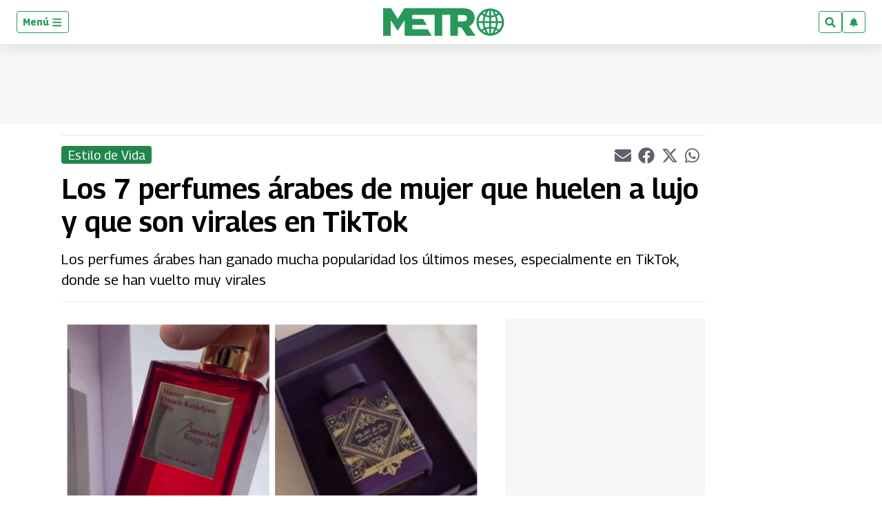

--- FILE ---
content_type: text/html; charset=utf-8
request_url: https://www.google.com/recaptcha/api2/aframe
body_size: 267
content:
<!DOCTYPE HTML><html><head><meta http-equiv="content-type" content="text/html; charset=UTF-8"></head><body><script nonce="QFbhP0pezOd4Lb7WzYOVvg">/** Anti-fraud and anti-abuse applications only. See google.com/recaptcha */ try{var clients={'sodar':'https://pagead2.googlesyndication.com/pagead/sodar?'};window.addEventListener("message",function(a){try{if(a.source===window.parent){var b=JSON.parse(a.data);var c=clients[b['id']];if(c){var d=document.createElement('img');d.src=c+b['params']+'&rc='+(localStorage.getItem("rc::a")?sessionStorage.getItem("rc::b"):"");window.document.body.appendChild(d);sessionStorage.setItem("rc::e",parseInt(sessionStorage.getItem("rc::e")||0)+1);localStorage.setItem("rc::h",'1768794772751');}}}catch(b){}});window.parent.postMessage("_grecaptcha_ready", "*");}catch(b){}</script></body></html>

--- FILE ---
content_type: application/x-javascript; charset=utf-8
request_url: https://servicer.mgid.com/1806598/1?nocmp=1&tcfV2=1&sessionId=696daa94-06a9c&sessionPage=1&sessionNumberWeek=1&sessionNumber=1&cpicon=1&cbuster=17687947756814615968&pvid=5f067d0a-53d3-4b2b-99b9-cf9051355bae&implVersion=17&lct=1768241700&mp4=1&ap=1&us_privacy=1---&consentStrLen=0&wlid=896141a9-30e3-4377-9dbe-4fd17e391acb&pageview_widget_list=1806600,1806598&uniqId=14288&childs=1913928&niet=4g&nisd=false&jsp=body&evt=%5B%7B%22event%22%3A1%2C%22methods%22%3A%5B1%2C2%5D%7D%2C%7B%22event%22%3A2%2C%22methods%22%3A%5B1%2C2%5D%7D%5D&pv=5&jsv=es6&dpr=1&hashCommit=a2dd5561&apt=2023-07-13T15%3A07%3A46-05%3A00&tfre=10313&scale_metric_1=64.00&scale_metric_2=256.00&scale_metric_3=100.00&w=1076&h=791&tl=150&tlp=1,2,3,4,5,6,7,8&sz=254x343&szp=1,2,3,4,5,6,7,8&szl=1,2,3,4;5,6,7,8&cxurl=https%3A%2F%2Fwww.metroecuador.com.ec%2Festilo-vida%2F2023%2F07%2F13%2Flos-7-perfumes-arabes-de-mujer-que-huelen-a-lujo-y-que-son-virales-en-tiktok%2F&ref=&lu=https%3A%2F%2Fwww.metroecuador.com.ec%2Festilo-vida%2F2023%2F07%2F13%2Flos-7-perfumes-arabes-de-mujer-que-huelen-a-lujo-y-que-son-virales-en-tiktok%2F
body_size: 2143
content:
var _mgq=_mgq||[];
_mgq.push(["MarketGidLoadGoods1806598_14288",[
["Brainberries","16011373","1","The Truth Will Finally Set Gina Carano Free","","0","","","","E07OINRDNRWOE0H2rdAgMA0H8jyxzu2UNs_Zdv5v24C_zQDuuK605__2lpKji75nJ5-V9RiSmN6raXcKPkq-ds72d3YfR815z20hsAOgRAs1wIYznVXVDRTVZl-gZW2R",{"i":"https://s-img.mgid.com/g/16011373/370x209/-/[base64].webp?v=1768794775-GIKk5WNGRBn-2n_IWY-x5HYa_J2QI1S_5ZduZMi1Qls","l":"https://clck.mgid.com/ghits/16011373/i/58136741/0/pp/1/1?h=E07OINRDNRWOE0H2rdAgMA0H8jyxzu2UNs_Zdv5v24C_zQDuuK605__2lpKji75nJ5-V9RiSmN6raXcKPkq-ds72d3YfR815z20hsAOgRAs1wIYznVXVDRTVZl-gZW2R&rid=56686394-f4ea-11f0-ba05-c4cbe1e3eca4&tt=Direct&att=3&afrd=296&iv=17&ct=1&gdprApplies=0&st=-300&mp4=1&h2=RGCnD2pppFaSHdacZpvmnrKs3NEoz9rroTgLYydx17cx5eTfITuFxUljrkUjHkJlPtgX_-amBgkGEFMr9r2RVQ**","adc":[],"sdl":0,"dl":"","type":"w","media-type":"static","clicktrackers":[],"cta":"Learn more","cdt":"","b":0.01,"catId":239,"tri":"56688b6d-f4ea-11f0-ba05-c4cbe1e3eca4","crid":"16011373"}],
["Herbeauty","15584634","1","Inquiry Into How The BBC Got A Sensational Interview With Diana","","0","","","","E07OINRDNRWOE0H2rdAgMAVwmw8h0hH4FLETgt-YAfvs3liZouYwyw-gvSdOyQU2J5-V9RiSmN6raXcKPkq-ds72d3YfR815z20hsAOgRAtv8adA81vt7TwIC2GtcnBK",{"i":"https://s-img.mgid.com/g/15584634/370x209/-/[base64].webp?v=1768794775-ifPRqePA3JvqSYjH_4wtVVSyGXzRpogwf_eZ0Pbujcw","l":"https://clck.mgid.com/ghits/15584634/i/58136741/0/pp/2/1?h=E07OINRDNRWOE0H2rdAgMAVwmw8h0hH4FLETgt-YAfvs3liZouYwyw-gvSdOyQU2J5-V9RiSmN6raXcKPkq-ds72d3YfR815z20hsAOgRAtv8adA81vt7TwIC2GtcnBK&rid=56686394-f4ea-11f0-ba05-c4cbe1e3eca4&tt=Direct&att=3&afrd=296&iv=17&ct=1&gdprApplies=0&st=-300&mp4=1&h2=RGCnD2pppFaSHdacZpvmnrKs3NEoz9rroTgLYydx17cx5eTfITuFxUljrkUjHkJlPtgX_-amBgkGEFMr9r2RVQ**","adc":[],"sdl":0,"dl":"","type":"w","media-type":"static","clicktrackers":[],"cta":"Learn more","cdt":"","b":0.01,"catId":239,"tri":"56688b75-f4ea-11f0-ba05-c4cbe1e3eca4","crid":"15584634"}],
["Brainberries","16261825","1","What A Family! The Most Unique Cases On The Planet","","0","","","","E07OINRDNRWOE0H2rdAgMLch41L1KFmdwv1xdmzDY1DIqLDzQr6N0NFvdFjIpfkQJ5-V9RiSmN6raXcKPkq-ds72d3YfR815z20hsAOgRAvB-EbruLcugEqnFPklDzbJ",{"i":"https://s-img.mgid.com/g/16261825/370x209/-/[base64].webp?v=1768794775--ZunUNbiohRGS7dQQ6-nH-t3fuLYyoUJasF3gLSIEh4","l":"https://clck.mgid.com/ghits/16261825/i/58136741/0/pp/3/1?h=E07OINRDNRWOE0H2rdAgMLch41L1KFmdwv1xdmzDY1DIqLDzQr6N0NFvdFjIpfkQJ5-V9RiSmN6raXcKPkq-ds72d3YfR815z20hsAOgRAvB-EbruLcugEqnFPklDzbJ&rid=56686394-f4ea-11f0-ba05-c4cbe1e3eca4&tt=Direct&att=3&afrd=296&iv=17&ct=1&gdprApplies=0&st=-300&mp4=1&h2=RGCnD2pppFaSHdacZpvmnrKs3NEoz9rroTgLYydx17cx5eTfITuFxUljrkUjHkJlPtgX_-amBgkGEFMr9r2RVQ**","adc":[],"sdl":0,"dl":"","type":"w","media-type":"static","clicktrackers":[],"cta":"Learn more","cdt":"","b":0.01,"catId":225,"tri":"56688b78-f4ea-11f0-ba05-c4cbe1e3eca4","crid":"16261825"}],
["Brainberries","3885459","1","The Most Stunning Wedding Looks From Around The World","","0","","","","E07OINRDNRWOE0H2rdAgMEokXZgPiJ26kbZn2OXSKC11KZSpe3NMr8NiI-lsL7n9J5-V9RiSmN6raXcKPkq-ds72d3YfR815z20hsAOgRAvq5-kZ8K0mIPE4qGR8VPjV",{"i":"https://s-img.mgid.com/g/3885459/370x209/0x0x682x385/aHR0cDovL2ltZ2hvc3RzLmNvbS90LzIwMTktMDcvMTAxOTI0LzQyMWI2MmNmYzE1MWViMTBkZjMyMzJlZGRkZDRmMmVlLmpwZWc.webp?v=1768794775-GP0cLalvUODX0bJWDtEeOTCBmOETQplNvC4i_AcQEWo","l":"https://clck.mgid.com/ghits/3885459/i/58136741/0/pp/4/1?h=E07OINRDNRWOE0H2rdAgMEokXZgPiJ26kbZn2OXSKC11KZSpe3NMr8NiI-lsL7n9J5-V9RiSmN6raXcKPkq-ds72d3YfR815z20hsAOgRAvq5-kZ8K0mIPE4qGR8VPjV&rid=56686394-f4ea-11f0-ba05-c4cbe1e3eca4&tt=Direct&att=3&afrd=296&iv=17&ct=1&gdprApplies=0&st=-300&mp4=1&h2=RGCnD2pppFaSHdacZpvmnrKs3NEoz9rroTgLYydx17cx5eTfITuFxUljrkUjHkJlPtgX_-amBgkGEFMr9r2RVQ**","adc":[],"sdl":0,"dl":"","type":"w","media-type":"static","clicktrackers":[],"cta":"Learn more","cdt":"","b":0.01,"catId":243,"tri":"56688b7b-f4ea-11f0-ba05-c4cbe1e3eca4","crid":"3885459"}],
["Brainberries","3805619","1","10 Body Features That Are Extremely Rare But Very Remarkable","","0","","","","E07OINRDNRWOE0H2rdAgMINv3khIi5CrP9nMvdw4cFArm6rdCJbL_sTyLKTvd_NdJ5-V9RiSmN6raXcKPkq-ds72d3YfR815z20hsAOgRAs17c015z8qNmBa3q7MqOnC",{"i":"https://s-img.mgid.com/g/3805619/370x209/0x0x900x508/aHR0cDovL2ltZ2hvc3RzLmNvbS90ZW1wLzIwMTctMTItMDcvMTAxOTI0L2IzYmUzZDhkOWJlNWM4NjVjMGRkMzQzNTg2ZTA4YzlmLmpwZWc.webp?v=1768794775-HE3hTEOdbMKfUxBcEXSJ2EDcCk7-NPLSwIqWZvgnN6Y","l":"https://clck.mgid.com/ghits/3805619/i/58136741/0/pp/5/1?h=E07OINRDNRWOE0H2rdAgMINv3khIi5CrP9nMvdw4cFArm6rdCJbL_sTyLKTvd_NdJ5-V9RiSmN6raXcKPkq-ds72d3YfR815z20hsAOgRAs17c015z8qNmBa3q7MqOnC&rid=56686394-f4ea-11f0-ba05-c4cbe1e3eca4&tt=Direct&att=3&afrd=296&iv=17&ct=1&gdprApplies=0&st=-300&mp4=1&h2=RGCnD2pppFaSHdacZpvmnrKs3NEoz9rroTgLYydx17cx5eTfITuFxUljrkUjHkJlPtgX_-amBgkGEFMr9r2RVQ**","adc":[],"sdl":0,"dl":"","type":"w","media-type":"static","clicktrackers":[],"cta":"Learn more","cdt":"","b":0.01,"catId":225,"tri":"56688b7d-f4ea-11f0-ba05-c4cbe1e3eca4","crid":"3805619"}],
["Herbeauty","14137439","1","The Myths & Realities Of The Salmon Farming Industry","","0","","","","E07OINRDNRWOE0H2rdAgMMl7njgHvwkA8jXDzKYGa7gZYWhJ1Yq9tg_7Szx5SMRuJ5-V9RiSmN6raXcKPkq-ds72d3YfR815z20hsAOgRAtuAh2J2FVGji5VFqjhQFRD",{"i":"https://s-img.mgid.com/g/14137439/370x209/-/[base64].webp?v=1768794775-cN628DdOVnCbhlq1KEB2rUYVs-NhRZrWe8lY-_Ik8jo","l":"https://clck.mgid.com/ghits/14137439/i/58136741/0/pp/6/1?h=E07OINRDNRWOE0H2rdAgMMl7njgHvwkA8jXDzKYGa7gZYWhJ1Yq9tg_7Szx5SMRuJ5-V9RiSmN6raXcKPkq-ds72d3YfR815z20hsAOgRAtuAh2J2FVGji5VFqjhQFRD&rid=56686394-f4ea-11f0-ba05-c4cbe1e3eca4&tt=Direct&att=3&afrd=296&iv=17&ct=1&gdprApplies=0&st=-300&mp4=1&h2=RGCnD2pppFaSHdacZpvmnrKs3NEoz9rroTgLYydx17cx5eTfITuFxUljrkUjHkJlPtgX_-amBgkGEFMr9r2RVQ**","adc":[],"sdl":0,"dl":"","type":"w","media-type":"static","clicktrackers":[],"cta":"Learn more","cdt":"","b":0.01,"catId":225,"tri":"56688b7f-f4ea-11f0-ba05-c4cbe1e3eca4","crid":"14137439"}],
["Brainberries","3805582","1","8 Scenes That Prove TV Has Gone Too Far","","0","","","","E07OINRDNRWOE0H2rdAgMFisH0mDJRumnNVbuR3oDKCIS4JfacfIxOaL24rGEMiXJ5-V9RiSmN6raXcKPkq-ds72d3YfR815z20hsAOgRAvcm7nd1UEWlK9WCOoZ0qPh",{"i":"https://s-img.mgid.com/g/3805582/370x209/50x5x1811x1022/aHR0cDovL2ltZ2hvc3RzLmNvbS90ZW1wLzIwMTctMDYtMjAvMTAxOTI0LzlhYWQ1Y2RjNjM1NTc1ZGQ3NTQ4OTRjMjNlYjMzOTk0LmpwZw.webp?v=1768794775-dpetUOl8sJ6gbuJvs9DZ9_UquKmCwAoGRee60GjHQ8I","l":"https://clck.mgid.com/ghits/3805582/i/58136741/0/pp/7/1?h=E07OINRDNRWOE0H2rdAgMFisH0mDJRumnNVbuR3oDKCIS4JfacfIxOaL24rGEMiXJ5-V9RiSmN6raXcKPkq-ds72d3YfR815z20hsAOgRAvcm7nd1UEWlK9WCOoZ0qPh&rid=56686394-f4ea-11f0-ba05-c4cbe1e3eca4&tt=Direct&att=3&afrd=296&iv=17&ct=1&gdprApplies=0&st=-300&mp4=1&h2=RGCnD2pppFaSHdacZpvmnrKs3NEoz9rroTgLYydx17cx5eTfITuFxUljrkUjHkJlPtgX_-amBgkGEFMr9r2RVQ**","adc":[],"sdl":0,"dl":"","type":"w","media-type":"static","clicktrackers":[],"cta":"Learn more","cdt":"","b":0.01,"catId":230,"tri":"56688b82-f4ea-11f0-ba05-c4cbe1e3eca4","crid":"3805582"}],
["Brainberries","4723163","1","8 Little-Known Facts About Ancient Egypt That Will Puzzle You","","0","","","","E07OINRDNRWOE0H2rdAgMHN45qFcSvTtO_i0X5WNFPOROLM6swN5YI9D2sW-GIXYJ5-V9RiSmN6raXcKPkq-ds72d3YfR815z20hsAOgRAtbVjS3HV8zKoy6Mq6P6sj4",{"i":"https://s-img.mgid.com/g/4723163/370x209/0x14x625x353/aHR0cDovL2ltZ2hvc3RzLmNvbS90LzIwMTktMTEvMTAxOTI0Lzg0ZmY3MzBiMGY5NTBiODIwMjFmZDBiOTc2M2U5MDJmLmpwZWc.webp?v=1768794775-uBUpGLzoxAn_qFNYOvsRR9zAKOvd1PAgguK_fizmbIs","l":"https://clck.mgid.com/ghits/4723163/i/58136741/0/pp/8/1?h=E07OINRDNRWOE0H2rdAgMHN45qFcSvTtO_i0X5WNFPOROLM6swN5YI9D2sW-GIXYJ5-V9RiSmN6raXcKPkq-ds72d3YfR815z20hsAOgRAtbVjS3HV8zKoy6Mq6P6sj4&rid=56686394-f4ea-11f0-ba05-c4cbe1e3eca4&tt=Direct&att=3&afrd=296&iv=17&ct=1&gdprApplies=0&st=-300&mp4=1&h2=RGCnD2pppFaSHdacZpvmnrKs3NEoz9rroTgLYydx17cx5eTfITuFxUljrkUjHkJlPtgX_-amBgkGEFMr9r2RVQ**","adc":[],"sdl":0,"dl":"","type":"w","media-type":"static","clicktrackers":[],"cta":"Learn more","cdt":"","b":0.01,"catId":225,"tri":"56688b84-f4ea-11f0-ba05-c4cbe1e3eca4","crid":"4723163"}],],
{"awc":{},"dt":"desktop","ts":"","tt":"Direct","isBot":1,"h2":"RGCnD2pppFaSHdacZpvmnrKs3NEoz9rroTgLYydx17cx5eTfITuFxUljrkUjHkJlPtgX_-amBgkGEFMr9r2RVQ**","ats":0,"rid":"56686394-f4ea-11f0-ba05-c4cbe1e3eca4","pvid":"5f067d0a-53d3-4b2b-99b9-cf9051355bae","iv":17,"brid":32,"muidn":"q0iTet1M-BQj","dnt":0,"cv":2,"afrd":296,"consent":true,"adv_src_id":63252}]);
_mgqp();


--- FILE ---
content_type: application/x-javascript; charset=utf-8
request_url: https://servicer.mgid.com/1806600/1?nocmp=1&tcfV2=1&sessionId=696daa94-06a9c&sessionPage=1&sessionNumberWeek=1&sessionNumber=1&cpicon=1&scale_metric_1=64.00&scale_metric_2=256.00&scale_metric_3=100.00&cbuster=1768794775616228249506&pvid=5f067d0a-53d3-4b2b-99b9-cf9051355bae&implVersion=17&lct=1768241700&mp4=1&ap=1&us_privacy=1---&consentStrLen=0&wlid=7bd9ef5f-5c1f-4d75-9e4e-476f025c2927&pageview_widget_list=1806600,1806598&uniqId=13a54&childs=1915707&niet=4g&nisd=false&jsp=body&evt=%5B%7B%22event%22%3A1%2C%22methods%22%3A%5B1%2C2%5D%7D%2C%7B%22event%22%3A2%2C%22methods%22%3A%5B1%2C2%5D%7D%5D&pv=5&jsv=es6&dpr=1&hashCommit=a2dd5561&apt=2023-07-13T15%3A07%3A46-05%3A00&tfre=10249&w=612&h=701&tl=150&tlp=1,2,3&sz=448x657;150x324&szp=1;2,3&szl=1,2;3&cxurl=https%3A%2F%2Fwww.metroecuador.com.ec%2Festilo-vida%2F2023%2F07%2F13%2Flos-7-perfumes-arabes-de-mujer-que-huelen-a-lujo-y-que-son-virales-en-tiktok%2F&ref=&lu=https%3A%2F%2Fwww.metroecuador.com.ec%2Festilo-vida%2F2023%2F07%2F13%2Flos-7-perfumes-arabes-de-mujer-que-huelen-a-lujo-y-que-son-virales-en-tiktok%2F
body_size: 1200
content:
var _mgq=_mgq||[];
_mgq.push(["MarketGidLoadGoods1806600_13a54",[
["Herbeauty","22738720","1","20 Essential Facts About This Trailblazing Plus-Size Model!","","0","","","","E07OINRDNRWOE0H2rdAgMJPBXYIjc6NLlzWJcVGpZs7yLBcc-R9Gyh1Z5Ht7nYVmJ5-V9RiSmN6raXcKPkq-ds72d3YfR815z20hsAOgRAs7IBI8swmy7cfN1WrW71V0",{"i":"https://s-img.mgid.com/g/22738720/680x385/-/[base64].webp?v=1768794775-tmQY0W86lUr03WurIpq8KoDSRir6GWzTQNizTkNFWw4","l":"https://clck.mgid.com/ghits/22738720/i/58136743/0/pp/1/1?h=E07OINRDNRWOE0H2rdAgMJPBXYIjc6NLlzWJcVGpZs7yLBcc-R9Gyh1Z5Ht7nYVmJ5-V9RiSmN6raXcKPkq-ds72d3YfR815z20hsAOgRAs7IBI8swmy7cfN1WrW71V0&rid=565b81f9-f4ea-11f0-ba05-c4cbe1e3eca4&tt=Direct&att=3&afrd=296&iv=17&ct=1&gdprApplies=0&muid=q0iTet1M-BQj&st=-300&mp4=1&h2=RGCnD2pppFaSHdacZpvmnpoHBllxjckHXwaK_zdVZw4WlZs-Pp-ADGKPKcfxDhysg2xDH-dabPxxGouAUTbR7w**","adc":[],"sdl":0,"dl":"","type":"w","media-type":"static","clicktrackers":[],"cta":"Learn more","cdt":"","b":0.01,"catId":243,"tri":"565ba3de-f4ea-11f0-ba05-c4cbe1e3eca4","crid":"22738720"}],
["Herbeauty","22738726","1","From Beverly Hills To Bravery: Shannen Doherty's Iconic Moments","","0","","","","E07OINRDNRWOE0H2rdAgMFQSvlINZZg92pTuTQrvyk7s3liZouYwyw-gvSdOyQU2J5-V9RiSmN6raXcKPkq-ds72d3YfR815z20hsAOgRAujch4sY_ChYQs0GpI4Br6x",{"i":"https://cl.imghosts.com/imgh/video/upload/ar_16:9,c_fill,w_680/videos/t/2024-07/101924/33ed6fbf812a4420da430b44c5b56e34.mp4?v=1768794775-LUu3I72EwqpLnJjw47sRm4HagcGy93keTTgxIRGHSpM","l":"https://clck.mgid.com/ghits/22738726/i/58136743/0/pp/2/1?h=E07OINRDNRWOE0H2rdAgMFQSvlINZZg92pTuTQrvyk7s3liZouYwyw-gvSdOyQU2J5-V9RiSmN6raXcKPkq-ds72d3YfR815z20hsAOgRAujch4sY_ChYQs0GpI4Br6x&rid=565b81f9-f4ea-11f0-ba05-c4cbe1e3eca4&tt=Direct&att=3&afrd=296&iv=17&ct=1&gdprApplies=0&muid=q0iTet1M-BQj&st=-300&mp4=1&h2=RGCnD2pppFaSHdacZpvmnpoHBllxjckHXwaK_zdVZw4WlZs-Pp-ADGKPKcfxDhysg2xDH-dabPxxGouAUTbR7w**","adc":[],"sdl":0,"dl":"","type":"w","media-type":"video","clicktrackers":[],"cta":"Learn more","cdt":"","b":0.01,"catId":239,"tri":"565ba3e6-f4ea-11f0-ba05-c4cbe1e3eca4","crid":"22738726"}],
["Brainberries","15119514","1","The 10 Most Stunning Women From Lebanon - Who Is Your Favorite?","","0","","","","E07OINRDNRWOE0H2rdAgMEOmTA5A1UG3GYH3GcE3PdtDmmvElwza2BIstpeqedXFJ5-V9RiSmN6raXcKPkq-ds72d3YfR815z20hsAOgRAvh92o2qgKMnet7iVnQN7dv",{"i":"https://s-img.mgid.com/g/15119514/680x385/-/[base64].webp?v=1768794775--QUrwo_wSALJ3PF6CdithZQwNmoJnJFBT3Prj5eUL0g","l":"https://clck.mgid.com/ghits/15119514/i/58136743/0/pp/3/1?h=E07OINRDNRWOE0H2rdAgMEOmTA5A1UG3GYH3GcE3PdtDmmvElwza2BIstpeqedXFJ5-V9RiSmN6raXcKPkq-ds72d3YfR815z20hsAOgRAvh92o2qgKMnet7iVnQN7dv&rid=565b81f9-f4ea-11f0-ba05-c4cbe1e3eca4&tt=Direct&att=3&afrd=296&iv=17&ct=1&gdprApplies=0&muid=q0iTet1M-BQj&st=-300&mp4=1&h2=RGCnD2pppFaSHdacZpvmnpoHBllxjckHXwaK_zdVZw4WlZs-Pp-ADGKPKcfxDhysg2xDH-dabPxxGouAUTbR7w**","adc":[],"sdl":0,"dl":"","type":"w","media-type":"static","clicktrackers":[],"cta":"Learn more","cdt":"","b":0.01,"catId":239,"tri":"565ba3e7-f4ea-11f0-ba05-c4cbe1e3eca4","crid":"15119514"}],],
{"awc":{},"dt":"desktop","ts":"","tt":"Direct","isBot":1,"h2":"RGCnD2pppFaSHdacZpvmnpoHBllxjckHXwaK_zdVZw4WlZs-Pp-ADGKPKcfxDhysg2xDH-dabPxxGouAUTbR7w**","ats":0,"rid":"565b81f9-f4ea-11f0-ba05-c4cbe1e3eca4","pvid":"5f067d0a-53d3-4b2b-99b9-cf9051355bae","iv":17,"brid":32,"muidn":"q0iTet1M-BQj","dnt":0,"cv":2,"afrd":296,"consent":true,"adv_src_id":63252}]);
_mgqp();


--- FILE ---
content_type: application/javascript; charset=utf-8
request_url: https://fundingchoicesmessages.google.com/f/AGSKWxWcHbcnP1scNrXFDRQE9iW653xKwXCS5ur5LfgW1aTeEcegMiqgexSrv6rxvtr1ypAj0EoUgGqqNRuHNHb73fAlPwUAnKwjBAp7CgHbU7ruAJctFqDToGucsVftoaAWrgL9BuvXy_MWrW8I3q7hYWY-iW9AlZ2sGdjXZTFCj3VQ9VnxiIoMA0vsTyc=/_/generateadtag.takeover_background./js.ng/size=/ppd_ads./adpagem.
body_size: -1291
content:
window['a5475959-64ca-4e56-bf42-d8c8c0a7bd65'] = true;